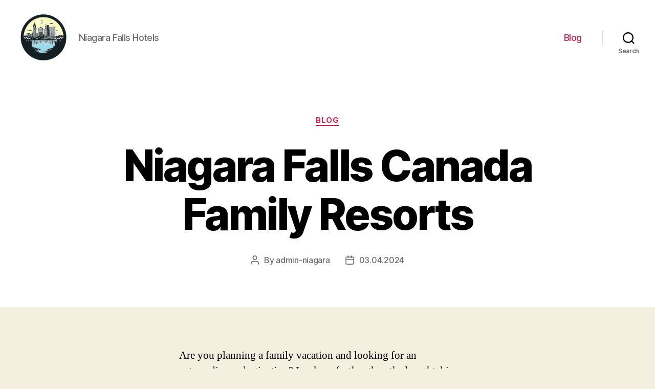

--- FILE ---
content_type: text/html; charset=UTF-8
request_url: https://downhomeniagara.ca/blog/niagara-falls-canada-family-resorts
body_size: 21527
content:
<!DOCTYPE html>

<html class="no-js" lang="en-US">

	<head>

		<meta charset="UTF-8">
		<meta name="viewport" content="width=device-width, initial-scale=1.0" >

		<link rel="profile" href="https://gmpg.org/xfn/11">

		<meta name='robots' content='index, follow, max-image-preview:large, max-snippet:-1, max-video-preview:-1' />

	<!-- This site is optimized with the Yoast SEO Premium plugin v21.7 (Yoast SEO v25.9) - https://yoast.com/wordpress/plugins/seo/ -->
	<title>Niagara Falls Canada Family Resorts - Where to Stay for a Memorable Vacation</title>
	<meta name="description" content="Discover the best family-friendly resorts in Niagara Falls, Canada for an unforgettable vacation experience." />
	<link rel="canonical" href="https://downhomeniagara.ca/blog/niagara-falls-canada-family-resorts" />
	<meta property="og:locale" content="en_US" />
	<meta property="og:type" content="article" />
	<meta property="og:title" content="Niagara Falls Canada Family Resorts" />
	<meta property="og:description" content="Discover the best family-friendly resorts in Niagara Falls, Canada for an unforgettable vacation experience." />
	<meta property="og:url" content="https://downhomeniagara.ca/blog/niagara-falls-canada-family-resorts" />
	<meta property="og:site_name" content="Niagara Falls Hotels" />
	<meta property="article:published_time" content="2024-04-02T21:42:02+00:00" />
	<meta name="author" content="admin-niagara" />
	<meta name="twitter:card" content="summary_large_image" />
	<meta name="twitter:label1" content="Written by" />
	<meta name="twitter:data1" content="admin-niagara" />
	<meta name="twitter:label2" content="Est. reading time" />
	<meta name="twitter:data2" content="20 minutes" />
	<!-- / Yoast SEO Premium plugin. -->


<link rel="alternate" type="application/rss+xml" title="Niagara Falls Hotels &raquo; Feed" href="https://downhomeniagara.ca/feed" />
<link rel="alternate" type="application/rss+xml" title="Niagara Falls Hotels &raquo; Comments Feed" href="https://downhomeniagara.ca/comments/feed" />
<link rel="alternate" type="application/rss+xml" title="Niagara Falls Hotels &raquo; Niagara Falls Canada Family Resorts Comments Feed" href="https://downhomeniagara.ca/blog/niagara-falls-canada-family-resorts/feed" />
<link rel="alternate" title="oEmbed (JSON)" type="application/json+oembed" href="https://downhomeniagara.ca/wp-json/oembed/1.0/embed?url=https%3A%2F%2Fdownhomeniagara.ca%2Fblog%2Fniagara-falls-canada-family-resorts" />
<link rel="alternate" title="oEmbed (XML)" type="text/xml+oembed" href="https://downhomeniagara.ca/wp-json/oembed/1.0/embed?url=https%3A%2F%2Fdownhomeniagara.ca%2Fblog%2Fniagara-falls-canada-family-resorts&#038;format=xml" />
<style id='wp-img-auto-sizes-contain-inline-css'>
img:is([sizes=auto i],[sizes^="auto," i]){contain-intrinsic-size:3000px 1500px}
/*# sourceURL=wp-img-auto-sizes-contain-inline-css */
</style>
<style id='wp-emoji-styles-inline-css'>

	img.wp-smiley, img.emoji {
		display: inline !important;
		border: none !important;
		box-shadow: none !important;
		height: 1em !important;
		width: 1em !important;
		margin: 0 0.07em !important;
		vertical-align: -0.1em !important;
		background: none !important;
		padding: 0 !important;
	}
/*# sourceURL=wp-emoji-styles-inline-css */
</style>
<style id='wp-block-library-inline-css'>
:root{--wp-block-synced-color:#7a00df;--wp-block-synced-color--rgb:122,0,223;--wp-bound-block-color:var(--wp-block-synced-color);--wp-editor-canvas-background:#ddd;--wp-admin-theme-color:#007cba;--wp-admin-theme-color--rgb:0,124,186;--wp-admin-theme-color-darker-10:#006ba1;--wp-admin-theme-color-darker-10--rgb:0,107,160.5;--wp-admin-theme-color-darker-20:#005a87;--wp-admin-theme-color-darker-20--rgb:0,90,135;--wp-admin-border-width-focus:2px}@media (min-resolution:192dpi){:root{--wp-admin-border-width-focus:1.5px}}.wp-element-button{cursor:pointer}:root .has-very-light-gray-background-color{background-color:#eee}:root .has-very-dark-gray-background-color{background-color:#313131}:root .has-very-light-gray-color{color:#eee}:root .has-very-dark-gray-color{color:#313131}:root .has-vivid-green-cyan-to-vivid-cyan-blue-gradient-background{background:linear-gradient(135deg,#00d084,#0693e3)}:root .has-purple-crush-gradient-background{background:linear-gradient(135deg,#34e2e4,#4721fb 50%,#ab1dfe)}:root .has-hazy-dawn-gradient-background{background:linear-gradient(135deg,#faaca8,#dad0ec)}:root .has-subdued-olive-gradient-background{background:linear-gradient(135deg,#fafae1,#67a671)}:root .has-atomic-cream-gradient-background{background:linear-gradient(135deg,#fdd79a,#004a59)}:root .has-nightshade-gradient-background{background:linear-gradient(135deg,#330968,#31cdcf)}:root .has-midnight-gradient-background{background:linear-gradient(135deg,#020381,#2874fc)}:root{--wp--preset--font-size--normal:16px;--wp--preset--font-size--huge:42px}.has-regular-font-size{font-size:1em}.has-larger-font-size{font-size:2.625em}.has-normal-font-size{font-size:var(--wp--preset--font-size--normal)}.has-huge-font-size{font-size:var(--wp--preset--font-size--huge)}.has-text-align-center{text-align:center}.has-text-align-left{text-align:left}.has-text-align-right{text-align:right}.has-fit-text{white-space:nowrap!important}#end-resizable-editor-section{display:none}.aligncenter{clear:both}.items-justified-left{justify-content:flex-start}.items-justified-center{justify-content:center}.items-justified-right{justify-content:flex-end}.items-justified-space-between{justify-content:space-between}.screen-reader-text{border:0;clip-path:inset(50%);height:1px;margin:-1px;overflow:hidden;padding:0;position:absolute;width:1px;word-wrap:normal!important}.screen-reader-text:focus{background-color:#ddd;clip-path:none;color:#444;display:block;font-size:1em;height:auto;left:5px;line-height:normal;padding:15px 23px 14px;text-decoration:none;top:5px;width:auto;z-index:100000}html :where(.has-border-color){border-style:solid}html :where([style*=border-top-color]){border-top-style:solid}html :where([style*=border-right-color]){border-right-style:solid}html :where([style*=border-bottom-color]){border-bottom-style:solid}html :where([style*=border-left-color]){border-left-style:solid}html :where([style*=border-width]){border-style:solid}html :where([style*=border-top-width]){border-top-style:solid}html :where([style*=border-right-width]){border-right-style:solid}html :where([style*=border-bottom-width]){border-bottom-style:solid}html :where([style*=border-left-width]){border-left-style:solid}html :where(img[class*=wp-image-]){height:auto;max-width:100%}:where(figure){margin:0 0 1em}html :where(.is-position-sticky){--wp-admin--admin-bar--position-offset:var(--wp-admin--admin-bar--height,0px)}@media screen and (max-width:600px){html :where(.is-position-sticky){--wp-admin--admin-bar--position-offset:0px}}

/*# sourceURL=wp-block-library-inline-css */
</style><style id='wp-block-search-inline-css'>
.wp-block-search__button{margin-left:10px;word-break:normal}.wp-block-search__button.has-icon{line-height:0}.wp-block-search__button svg{height:1.25em;min-height:24px;min-width:24px;width:1.25em;fill:currentColor;vertical-align:text-bottom}:where(.wp-block-search__button){border:1px solid #ccc;padding:6px 10px}.wp-block-search__inside-wrapper{display:flex;flex:auto;flex-wrap:nowrap;max-width:100%}.wp-block-search__label{width:100%}.wp-block-search.wp-block-search__button-only .wp-block-search__button{box-sizing:border-box;display:flex;flex-shrink:0;justify-content:center;margin-left:0;max-width:100%}.wp-block-search.wp-block-search__button-only .wp-block-search__inside-wrapper{min-width:0!important;transition-property:width}.wp-block-search.wp-block-search__button-only .wp-block-search__input{flex-basis:100%;transition-duration:.3s}.wp-block-search.wp-block-search__button-only.wp-block-search__searchfield-hidden,.wp-block-search.wp-block-search__button-only.wp-block-search__searchfield-hidden .wp-block-search__inside-wrapper{overflow:hidden}.wp-block-search.wp-block-search__button-only.wp-block-search__searchfield-hidden .wp-block-search__input{border-left-width:0!important;border-right-width:0!important;flex-basis:0;flex-grow:0;margin:0;min-width:0!important;padding-left:0!important;padding-right:0!important;width:0!important}:where(.wp-block-search__input){appearance:none;border:1px solid #949494;flex-grow:1;font-family:inherit;font-size:inherit;font-style:inherit;font-weight:inherit;letter-spacing:inherit;line-height:inherit;margin-left:0;margin-right:0;min-width:3rem;padding:8px;text-decoration:unset!important;text-transform:inherit}:where(.wp-block-search__button-inside .wp-block-search__inside-wrapper){background-color:#fff;border:1px solid #949494;box-sizing:border-box;padding:4px}:where(.wp-block-search__button-inside .wp-block-search__inside-wrapper) .wp-block-search__input{border:none;border-radius:0;padding:0 4px}:where(.wp-block-search__button-inside .wp-block-search__inside-wrapper) .wp-block-search__input:focus{outline:none}:where(.wp-block-search__button-inside .wp-block-search__inside-wrapper) :where(.wp-block-search__button){padding:4px 8px}.wp-block-search.aligncenter .wp-block-search__inside-wrapper{margin:auto}.wp-block[data-align=right] .wp-block-search.wp-block-search__button-only .wp-block-search__inside-wrapper{float:right}
/*# sourceURL=https://downhomeniagara.ca/wp-includes/blocks/search/style.min.css */
</style>
<style id='global-styles-inline-css'>
:root{--wp--preset--aspect-ratio--square: 1;--wp--preset--aspect-ratio--4-3: 4/3;--wp--preset--aspect-ratio--3-4: 3/4;--wp--preset--aspect-ratio--3-2: 3/2;--wp--preset--aspect-ratio--2-3: 2/3;--wp--preset--aspect-ratio--16-9: 16/9;--wp--preset--aspect-ratio--9-16: 9/16;--wp--preset--color--black: #000000;--wp--preset--color--cyan-bluish-gray: #abb8c3;--wp--preset--color--white: #ffffff;--wp--preset--color--pale-pink: #f78da7;--wp--preset--color--vivid-red: #cf2e2e;--wp--preset--color--luminous-vivid-orange: #ff6900;--wp--preset--color--luminous-vivid-amber: #fcb900;--wp--preset--color--light-green-cyan: #7bdcb5;--wp--preset--color--vivid-green-cyan: #00d084;--wp--preset--color--pale-cyan-blue: #8ed1fc;--wp--preset--color--vivid-cyan-blue: #0693e3;--wp--preset--color--vivid-purple: #9b51e0;--wp--preset--color--accent: #cd2653;--wp--preset--color--primary: #000000;--wp--preset--color--secondary: #6d6d6d;--wp--preset--color--subtle-background: #dcd7ca;--wp--preset--color--background: #f5efe0;--wp--preset--gradient--vivid-cyan-blue-to-vivid-purple: linear-gradient(135deg,rgb(6,147,227) 0%,rgb(155,81,224) 100%);--wp--preset--gradient--light-green-cyan-to-vivid-green-cyan: linear-gradient(135deg,rgb(122,220,180) 0%,rgb(0,208,130) 100%);--wp--preset--gradient--luminous-vivid-amber-to-luminous-vivid-orange: linear-gradient(135deg,rgb(252,185,0) 0%,rgb(255,105,0) 100%);--wp--preset--gradient--luminous-vivid-orange-to-vivid-red: linear-gradient(135deg,rgb(255,105,0) 0%,rgb(207,46,46) 100%);--wp--preset--gradient--very-light-gray-to-cyan-bluish-gray: linear-gradient(135deg,rgb(238,238,238) 0%,rgb(169,184,195) 100%);--wp--preset--gradient--cool-to-warm-spectrum: linear-gradient(135deg,rgb(74,234,220) 0%,rgb(151,120,209) 20%,rgb(207,42,186) 40%,rgb(238,44,130) 60%,rgb(251,105,98) 80%,rgb(254,248,76) 100%);--wp--preset--gradient--blush-light-purple: linear-gradient(135deg,rgb(255,206,236) 0%,rgb(152,150,240) 100%);--wp--preset--gradient--blush-bordeaux: linear-gradient(135deg,rgb(254,205,165) 0%,rgb(254,45,45) 50%,rgb(107,0,62) 100%);--wp--preset--gradient--luminous-dusk: linear-gradient(135deg,rgb(255,203,112) 0%,rgb(199,81,192) 50%,rgb(65,88,208) 100%);--wp--preset--gradient--pale-ocean: linear-gradient(135deg,rgb(255,245,203) 0%,rgb(182,227,212) 50%,rgb(51,167,181) 100%);--wp--preset--gradient--electric-grass: linear-gradient(135deg,rgb(202,248,128) 0%,rgb(113,206,126) 100%);--wp--preset--gradient--midnight: linear-gradient(135deg,rgb(2,3,129) 0%,rgb(40,116,252) 100%);--wp--preset--font-size--small: 18px;--wp--preset--font-size--medium: 20px;--wp--preset--font-size--large: 26.25px;--wp--preset--font-size--x-large: 42px;--wp--preset--font-size--normal: 21px;--wp--preset--font-size--larger: 32px;--wp--preset--spacing--20: 0.44rem;--wp--preset--spacing--30: 0.67rem;--wp--preset--spacing--40: 1rem;--wp--preset--spacing--50: 1.5rem;--wp--preset--spacing--60: 2.25rem;--wp--preset--spacing--70: 3.38rem;--wp--preset--spacing--80: 5.06rem;--wp--preset--shadow--natural: 6px 6px 9px rgba(0, 0, 0, 0.2);--wp--preset--shadow--deep: 12px 12px 50px rgba(0, 0, 0, 0.4);--wp--preset--shadow--sharp: 6px 6px 0px rgba(0, 0, 0, 0.2);--wp--preset--shadow--outlined: 6px 6px 0px -3px rgb(255, 255, 255), 6px 6px rgb(0, 0, 0);--wp--preset--shadow--crisp: 6px 6px 0px rgb(0, 0, 0);}:where(.is-layout-flex){gap: 0.5em;}:where(.is-layout-grid){gap: 0.5em;}body .is-layout-flex{display: flex;}.is-layout-flex{flex-wrap: wrap;align-items: center;}.is-layout-flex > :is(*, div){margin: 0;}body .is-layout-grid{display: grid;}.is-layout-grid > :is(*, div){margin: 0;}:where(.wp-block-columns.is-layout-flex){gap: 2em;}:where(.wp-block-columns.is-layout-grid){gap: 2em;}:where(.wp-block-post-template.is-layout-flex){gap: 1.25em;}:where(.wp-block-post-template.is-layout-grid){gap: 1.25em;}.has-black-color{color: var(--wp--preset--color--black) !important;}.has-cyan-bluish-gray-color{color: var(--wp--preset--color--cyan-bluish-gray) !important;}.has-white-color{color: var(--wp--preset--color--white) !important;}.has-pale-pink-color{color: var(--wp--preset--color--pale-pink) !important;}.has-vivid-red-color{color: var(--wp--preset--color--vivid-red) !important;}.has-luminous-vivid-orange-color{color: var(--wp--preset--color--luminous-vivid-orange) !important;}.has-luminous-vivid-amber-color{color: var(--wp--preset--color--luminous-vivid-amber) !important;}.has-light-green-cyan-color{color: var(--wp--preset--color--light-green-cyan) !important;}.has-vivid-green-cyan-color{color: var(--wp--preset--color--vivid-green-cyan) !important;}.has-pale-cyan-blue-color{color: var(--wp--preset--color--pale-cyan-blue) !important;}.has-vivid-cyan-blue-color{color: var(--wp--preset--color--vivid-cyan-blue) !important;}.has-vivid-purple-color{color: var(--wp--preset--color--vivid-purple) !important;}.has-black-background-color{background-color: var(--wp--preset--color--black) !important;}.has-cyan-bluish-gray-background-color{background-color: var(--wp--preset--color--cyan-bluish-gray) !important;}.has-white-background-color{background-color: var(--wp--preset--color--white) !important;}.has-pale-pink-background-color{background-color: var(--wp--preset--color--pale-pink) !important;}.has-vivid-red-background-color{background-color: var(--wp--preset--color--vivid-red) !important;}.has-luminous-vivid-orange-background-color{background-color: var(--wp--preset--color--luminous-vivid-orange) !important;}.has-luminous-vivid-amber-background-color{background-color: var(--wp--preset--color--luminous-vivid-amber) !important;}.has-light-green-cyan-background-color{background-color: var(--wp--preset--color--light-green-cyan) !important;}.has-vivid-green-cyan-background-color{background-color: var(--wp--preset--color--vivid-green-cyan) !important;}.has-pale-cyan-blue-background-color{background-color: var(--wp--preset--color--pale-cyan-blue) !important;}.has-vivid-cyan-blue-background-color{background-color: var(--wp--preset--color--vivid-cyan-blue) !important;}.has-vivid-purple-background-color{background-color: var(--wp--preset--color--vivid-purple) !important;}.has-black-border-color{border-color: var(--wp--preset--color--black) !important;}.has-cyan-bluish-gray-border-color{border-color: var(--wp--preset--color--cyan-bluish-gray) !important;}.has-white-border-color{border-color: var(--wp--preset--color--white) !important;}.has-pale-pink-border-color{border-color: var(--wp--preset--color--pale-pink) !important;}.has-vivid-red-border-color{border-color: var(--wp--preset--color--vivid-red) !important;}.has-luminous-vivid-orange-border-color{border-color: var(--wp--preset--color--luminous-vivid-orange) !important;}.has-luminous-vivid-amber-border-color{border-color: var(--wp--preset--color--luminous-vivid-amber) !important;}.has-light-green-cyan-border-color{border-color: var(--wp--preset--color--light-green-cyan) !important;}.has-vivid-green-cyan-border-color{border-color: var(--wp--preset--color--vivid-green-cyan) !important;}.has-pale-cyan-blue-border-color{border-color: var(--wp--preset--color--pale-cyan-blue) !important;}.has-vivid-cyan-blue-border-color{border-color: var(--wp--preset--color--vivid-cyan-blue) !important;}.has-vivid-purple-border-color{border-color: var(--wp--preset--color--vivid-purple) !important;}.has-vivid-cyan-blue-to-vivid-purple-gradient-background{background: var(--wp--preset--gradient--vivid-cyan-blue-to-vivid-purple) !important;}.has-light-green-cyan-to-vivid-green-cyan-gradient-background{background: var(--wp--preset--gradient--light-green-cyan-to-vivid-green-cyan) !important;}.has-luminous-vivid-amber-to-luminous-vivid-orange-gradient-background{background: var(--wp--preset--gradient--luminous-vivid-amber-to-luminous-vivid-orange) !important;}.has-luminous-vivid-orange-to-vivid-red-gradient-background{background: var(--wp--preset--gradient--luminous-vivid-orange-to-vivid-red) !important;}.has-very-light-gray-to-cyan-bluish-gray-gradient-background{background: var(--wp--preset--gradient--very-light-gray-to-cyan-bluish-gray) !important;}.has-cool-to-warm-spectrum-gradient-background{background: var(--wp--preset--gradient--cool-to-warm-spectrum) !important;}.has-blush-light-purple-gradient-background{background: var(--wp--preset--gradient--blush-light-purple) !important;}.has-blush-bordeaux-gradient-background{background: var(--wp--preset--gradient--blush-bordeaux) !important;}.has-luminous-dusk-gradient-background{background: var(--wp--preset--gradient--luminous-dusk) !important;}.has-pale-ocean-gradient-background{background: var(--wp--preset--gradient--pale-ocean) !important;}.has-electric-grass-gradient-background{background: var(--wp--preset--gradient--electric-grass) !important;}.has-midnight-gradient-background{background: var(--wp--preset--gradient--midnight) !important;}.has-small-font-size{font-size: var(--wp--preset--font-size--small) !important;}.has-medium-font-size{font-size: var(--wp--preset--font-size--medium) !important;}.has-large-font-size{font-size: var(--wp--preset--font-size--large) !important;}.has-x-large-font-size{font-size: var(--wp--preset--font-size--x-large) !important;}
/*# sourceURL=global-styles-inline-css */
</style>

<style id='classic-theme-styles-inline-css'>
/*! This file is auto-generated */
.wp-block-button__link{color:#fff;background-color:#32373c;border-radius:9999px;box-shadow:none;text-decoration:none;padding:calc(.667em + 2px) calc(1.333em + 2px);font-size:1.125em}.wp-block-file__button{background:#32373c;color:#fff;text-decoration:none}
/*# sourceURL=/wp-includes/css/classic-themes.min.css */
</style>
<link rel='stylesheet' id='twentytwenty-style-css' href='https://downhomeniagara.ca/wp-content/themes/twentytwenty/style.css?ver=1.9' media='all' />
<style id='twentytwenty-style-inline-css'>
.color-accent,.color-accent-hover:hover,.color-accent-hover:focus,:root .has-accent-color,.has-drop-cap:not(:focus):first-letter,.wp-block-button.is-style-outline,a { color: #cd2653; }blockquote,.border-color-accent,.border-color-accent-hover:hover,.border-color-accent-hover:focus { border-color: #cd2653; }button,.button,.faux-button,.wp-block-button__link,.wp-block-file .wp-block-file__button,input[type="button"],input[type="reset"],input[type="submit"],.bg-accent,.bg-accent-hover:hover,.bg-accent-hover:focus,:root .has-accent-background-color,.comment-reply-link { background-color: #cd2653; }.fill-children-accent,.fill-children-accent * { fill: #cd2653; }body,.entry-title a,:root .has-primary-color { color: #000000; }:root .has-primary-background-color { background-color: #000000; }cite,figcaption,.wp-caption-text,.post-meta,.entry-content .wp-block-archives li,.entry-content .wp-block-categories li,.entry-content .wp-block-latest-posts li,.wp-block-latest-comments__comment-date,.wp-block-latest-posts__post-date,.wp-block-embed figcaption,.wp-block-image figcaption,.wp-block-pullquote cite,.comment-metadata,.comment-respond .comment-notes,.comment-respond .logged-in-as,.pagination .dots,.entry-content hr:not(.has-background),hr.styled-separator,:root .has-secondary-color { color: #6d6d6d; }:root .has-secondary-background-color { background-color: #6d6d6d; }pre,fieldset,input,textarea,table,table *,hr { border-color: #dcd7ca; }caption,code,code,kbd,samp,.wp-block-table.is-style-stripes tbody tr:nth-child(odd),:root .has-subtle-background-background-color { background-color: #dcd7ca; }.wp-block-table.is-style-stripes { border-bottom-color: #dcd7ca; }.wp-block-latest-posts.is-grid li { border-top-color: #dcd7ca; }:root .has-subtle-background-color { color: #dcd7ca; }body:not(.overlay-header) .primary-menu > li > a,body:not(.overlay-header) .primary-menu > li > .icon,.modal-menu a,.footer-menu a, .footer-widgets a,#site-footer .wp-block-button.is-style-outline,.wp-block-pullquote:before,.singular:not(.overlay-header) .entry-header a,.archive-header a,.header-footer-group .color-accent,.header-footer-group .color-accent-hover:hover { color: #cd2653; }.social-icons a,#site-footer button:not(.toggle),#site-footer .button,#site-footer .faux-button,#site-footer .wp-block-button__link,#site-footer .wp-block-file__button,#site-footer input[type="button"],#site-footer input[type="reset"],#site-footer input[type="submit"] { background-color: #cd2653; }.header-footer-group,body:not(.overlay-header) #site-header .toggle,.menu-modal .toggle { color: #000000; }body:not(.overlay-header) .primary-menu ul { background-color: #000000; }body:not(.overlay-header) .primary-menu > li > ul:after { border-bottom-color: #000000; }body:not(.overlay-header) .primary-menu ul ul:after { border-left-color: #000000; }.site-description,body:not(.overlay-header) .toggle-inner .toggle-text,.widget .post-date,.widget .rss-date,.widget_archive li,.widget_categories li,.widget cite,.widget_pages li,.widget_meta li,.widget_nav_menu li,.powered-by-wordpress,.to-the-top,.singular .entry-header .post-meta,.singular:not(.overlay-header) .entry-header .post-meta a { color: #6d6d6d; }.header-footer-group pre,.header-footer-group fieldset,.header-footer-group input,.header-footer-group textarea,.header-footer-group table,.header-footer-group table *,.footer-nav-widgets-wrapper,#site-footer,.menu-modal nav *,.footer-widgets-outer-wrapper,.footer-top { border-color: #dcd7ca; }.header-footer-group table caption,body:not(.overlay-header) .header-inner .toggle-wrapper::before { background-color: #dcd7ca; }
/*# sourceURL=twentytwenty-style-inline-css */
</style>
<link rel='stylesheet' id='twentytwenty-print-style-css' href='https://downhomeniagara.ca/wp-content/themes/twentytwenty/print.css?ver=1.9' media='print' />
<script src="https://downhomeniagara.ca/wp-content/themes/twentytwenty/assets/js/index.js?ver=1.9" id="twentytwenty-js-js" async></script>
<link rel="https://api.w.org/" href="https://downhomeniagara.ca/wp-json/" /><link rel="alternate" title="JSON" type="application/json" href="https://downhomeniagara.ca/wp-json/wp/v2/posts/1805" /><link rel="EditURI" type="application/rsd+xml" title="RSD" href="https://downhomeniagara.ca/xmlrpc.php?rsd" />
<meta name="generator" content="WordPress 6.9" />
<link rel='shortlink' href='https://downhomeniagara.ca/?p=1805' />
	<script>document.documentElement.className = document.documentElement.className.replace( 'no-js', 'js' );</script>
	<link rel="icon" href="https://downhomeniagara.ca/wp-content/uploads/2024/03/cropped-niagara-falls-hotels-rooms-32x32.png" sizes="32x32" />
<link rel="icon" href="https://downhomeniagara.ca/wp-content/uploads/2024/03/cropped-niagara-falls-hotels-rooms-192x192.png" sizes="192x192" />
<link rel="apple-touch-icon" href="https://downhomeniagara.ca/wp-content/uploads/2024/03/cropped-niagara-falls-hotels-rooms-180x180.png" />
<meta name="msapplication-TileImage" content="https://downhomeniagara.ca/wp-content/uploads/2024/03/cropped-niagara-falls-hotels-rooms-270x270.png" />
		<!-- Yandex.Metrika counter -->
<script type="text/javascript" >
   (function(m,e,t,r,i,k,a){m[i]=m[i]||function(){(m[i].a=m[i].a||[]).push(arguments)};
   m[i].l=1*new Date();
   for (var j = 0; j < document.scripts.length; j++) {if (document.scripts[j].src === r) { return; }}
   k=e.createElement(t),a=e.getElementsByTagName(t)[0],k.async=1,k.src=r,a.parentNode.insertBefore(k,a)})
   (window, document, "script", "https://mc.yandex.ru/metrika/tag.js", "ym");

   ym(96969888, "init", {
        clickmap:true,
        trackLinks:true,
        accurateTrackBounce:true,
        webvisor:true
   });
</script>
<noscript><div><img src="https://mc.yandex.ru/watch/96969888" style="position:absolute; left:-9999px;" alt="" /></div></noscript>
<!-- /Yandex.Metrika counter -->

	<link rel='stylesheet' id='yarppRelatedCss-css' href='https://downhomeniagara.ca/wp-content/plugins/yet-another-related-posts-plugin/style/related.css?ver=5.30.11' media='all' />
</head>

	<body class="wp-singular post-template-default single single-post postid-1805 single-format-standard wp-custom-logo wp-embed-responsive wp-theme-twentytwenty singular enable-search-modal missing-post-thumbnail has-single-pagination showing-comments show-avatars footer-top-visible">

		<a class="skip-link screen-reader-text" href="#site-content">Skip to the content</a>
		<header id="site-header" class="header-footer-group">

			<div class="header-inner section-inner">

				<div class="header-titles-wrapper">

					
						<button class="toggle search-toggle mobile-search-toggle" data-toggle-target=".search-modal" data-toggle-body-class="showing-search-modal" data-set-focus=".search-modal .search-field" aria-expanded="false">
							<span class="toggle-inner">
								<span class="toggle-icon">
									<svg class="svg-icon" aria-hidden="true" role="img" focusable="false" xmlns="http://www.w3.org/2000/svg" width="23" height="23" viewBox="0 0 23 23"><path d="M38.710696,48.0601792 L43,52.3494831 L41.3494831,54 L37.0601792,49.710696 C35.2632422,51.1481185 32.9839107,52.0076499 30.5038249,52.0076499 C24.7027226,52.0076499 20,47.3049272 20,41.5038249 C20,35.7027226 24.7027226,31 30.5038249,31 C36.3049272,31 41.0076499,35.7027226 41.0076499,41.5038249 C41.0076499,43.9839107 40.1481185,46.2632422 38.710696,48.0601792 Z M36.3875844,47.1716785 C37.8030221,45.7026647 38.6734666,43.7048964 38.6734666,41.5038249 C38.6734666,36.9918565 35.0157934,33.3341833 30.5038249,33.3341833 C25.9918565,33.3341833 22.3341833,36.9918565 22.3341833,41.5038249 C22.3341833,46.0157934 25.9918565,49.6734666 30.5038249,49.6734666 C32.7048964,49.6734666 34.7026647,48.8030221 36.1716785,47.3875844 C36.2023931,47.347638 36.2360451,47.3092237 36.2726343,47.2726343 C36.3092237,47.2360451 36.347638,47.2023931 36.3875844,47.1716785 Z" transform="translate(-20 -31)" /></svg>								</span>
								<span class="toggle-text">Search</span>
							</span>
						</button><!-- .search-toggle -->

					
					<div class="header-titles">

						<div class="site-logo faux-heading"><a href="https://downhomeniagara.ca/" class="custom-logo-link" rel="home"><img width="256" height="256" style="height: 256px;" src="https://downhomeniagara.ca/wp-content/uploads/2024/03/niagara-falls-hotels-rooms.png" class="custom-logo" alt="Niagara Falls Hotels &amp; Rooms" decoding="async" fetchpriority="high" srcset="https://downhomeniagara.ca/wp-content/uploads/2024/03/niagara-falls-hotels-rooms.png 512w, https://downhomeniagara.ca/wp-content/uploads/2024/03/niagara-falls-hotels-rooms-300x300.png 300w, https://downhomeniagara.ca/wp-content/uploads/2024/03/niagara-falls-hotels-rooms-150x150.png 150w" sizes="(max-width: 512px) 100vw, 512px" /></a><span class="screen-reader-text">Niagara Falls Hotels</span></div><div class="site-description">Niagara Falls Hotels</div><!-- .site-description -->
					</div><!-- .header-titles -->

					<button class="toggle nav-toggle mobile-nav-toggle" data-toggle-target=".menu-modal"  data-toggle-body-class="showing-menu-modal" aria-expanded="false" data-set-focus=".close-nav-toggle">
						<span class="toggle-inner">
							<span class="toggle-icon">
								<svg class="svg-icon" aria-hidden="true" role="img" focusable="false" xmlns="http://www.w3.org/2000/svg" width="26" height="7" viewBox="0 0 26 7"><path fill-rule="evenodd" d="M332.5,45 C330.567003,45 329,43.4329966 329,41.5 C329,39.5670034 330.567003,38 332.5,38 C334.432997,38 336,39.5670034 336,41.5 C336,43.4329966 334.432997,45 332.5,45 Z M342,45 C340.067003,45 338.5,43.4329966 338.5,41.5 C338.5,39.5670034 340.067003,38 342,38 C343.932997,38 345.5,39.5670034 345.5,41.5 C345.5,43.4329966 343.932997,45 342,45 Z M351.5,45 C349.567003,45 348,43.4329966 348,41.5 C348,39.5670034 349.567003,38 351.5,38 C353.432997,38 355,39.5670034 355,41.5 C355,43.4329966 353.432997,45 351.5,45 Z" transform="translate(-329 -38)" /></svg>							</span>
							<span class="toggle-text">Menu</span>
						</span>
					</button><!-- .nav-toggle -->

				</div><!-- .header-titles-wrapper -->

				<div class="header-navigation-wrapper">

					
							<nav class="primary-menu-wrapper" aria-label="Horizontal">

								<ul class="primary-menu reset-list-style">

								<li id="menu-item-1448" class="menu-item menu-item-type-taxonomy menu-item-object-category current-post-ancestor current-menu-parent current-post-parent menu-item-1448"><a href="https://downhomeniagara.ca/blog">Blog</a></li>

								</ul>

							</nav><!-- .primary-menu-wrapper -->

						
						<div class="header-toggles hide-no-js">

						
							<div class="toggle-wrapper search-toggle-wrapper">

								<button class="toggle search-toggle desktop-search-toggle" data-toggle-target=".search-modal" data-toggle-body-class="showing-search-modal" data-set-focus=".search-modal .search-field" aria-expanded="false">
									<span class="toggle-inner">
										<svg class="svg-icon" aria-hidden="true" role="img" focusable="false" xmlns="http://www.w3.org/2000/svg" width="23" height="23" viewBox="0 0 23 23"><path d="M38.710696,48.0601792 L43,52.3494831 L41.3494831,54 L37.0601792,49.710696 C35.2632422,51.1481185 32.9839107,52.0076499 30.5038249,52.0076499 C24.7027226,52.0076499 20,47.3049272 20,41.5038249 C20,35.7027226 24.7027226,31 30.5038249,31 C36.3049272,31 41.0076499,35.7027226 41.0076499,41.5038249 C41.0076499,43.9839107 40.1481185,46.2632422 38.710696,48.0601792 Z M36.3875844,47.1716785 C37.8030221,45.7026647 38.6734666,43.7048964 38.6734666,41.5038249 C38.6734666,36.9918565 35.0157934,33.3341833 30.5038249,33.3341833 C25.9918565,33.3341833 22.3341833,36.9918565 22.3341833,41.5038249 C22.3341833,46.0157934 25.9918565,49.6734666 30.5038249,49.6734666 C32.7048964,49.6734666 34.7026647,48.8030221 36.1716785,47.3875844 C36.2023931,47.347638 36.2360451,47.3092237 36.2726343,47.2726343 C36.3092237,47.2360451 36.347638,47.2023931 36.3875844,47.1716785 Z" transform="translate(-20 -31)" /></svg>										<span class="toggle-text">Search</span>
									</span>
								</button><!-- .search-toggle -->

							</div>

							
						</div><!-- .header-toggles -->
						
				</div><!-- .header-navigation-wrapper -->

			</div><!-- .header-inner -->

			<div class="search-modal cover-modal header-footer-group" data-modal-target-string=".search-modal">

	<div class="search-modal-inner modal-inner">

		<div class="section-inner">

			<form role="search" aria-label="Search for:" method="get" class="search-form" action="https://downhomeniagara.ca/">
	<label for="search-form-1">
		<span class="screen-reader-text">Search for:</span>
		<input type="search" id="search-form-1" class="search-field" placeholder="Search &hellip;" value="" name="s" />
	</label>
	<input type="submit" class="search-submit" value="Search" />
</form>

			<button class="toggle search-untoggle close-search-toggle fill-children-current-color" data-toggle-target=".search-modal" data-toggle-body-class="showing-search-modal" data-set-focus=".search-modal .search-field">
				<span class="screen-reader-text">Close search</span>
				<svg class="svg-icon" aria-hidden="true" role="img" focusable="false" xmlns="http://www.w3.org/2000/svg" width="16" height="16" viewBox="0 0 16 16"><polygon fill="" fill-rule="evenodd" points="6.852 7.649 .399 1.195 1.445 .149 7.899 6.602 14.352 .149 15.399 1.195 8.945 7.649 15.399 14.102 14.352 15.149 7.899 8.695 1.445 15.149 .399 14.102" /></svg>			</button><!-- .search-toggle -->

		</div><!-- .section-inner -->

	</div><!-- .search-modal-inner -->

</div><!-- .menu-modal -->

		</header><!-- #site-header -->

		
<div class="menu-modal cover-modal header-footer-group" data-modal-target-string=".menu-modal">

	<div class="menu-modal-inner modal-inner">

		<div class="menu-wrapper section-inner">

			<div class="menu-top">

				<button class="toggle close-nav-toggle fill-children-current-color" data-toggle-target=".menu-modal" data-toggle-body-class="showing-menu-modal" aria-expanded="false" data-set-focus=".menu-modal">
					<span class="toggle-text">Close Menu</span>
					<svg class="svg-icon" aria-hidden="true" role="img" focusable="false" xmlns="http://www.w3.org/2000/svg" width="16" height="16" viewBox="0 0 16 16"><polygon fill="" fill-rule="evenodd" points="6.852 7.649 .399 1.195 1.445 .149 7.899 6.602 14.352 .149 15.399 1.195 8.945 7.649 15.399 14.102 14.352 15.149 7.899 8.695 1.445 15.149 .399 14.102" /></svg>				</button><!-- .nav-toggle -->

				
					<nav class="mobile-menu" aria-label="Mobile">

						<ul class="modal-menu reset-list-style">

						<li class="menu-item menu-item-type-taxonomy menu-item-object-category current-post-ancestor current-menu-parent current-post-parent menu-item-1448"><div class="ancestor-wrapper"><a href="https://downhomeniagara.ca/blog">Blog</a></div><!-- .ancestor-wrapper --></li>

						</ul>

					</nav>

					
			</div><!-- .menu-top -->

			<div class="menu-bottom">

				
			</div><!-- .menu-bottom -->

		</div><!-- .menu-wrapper -->

	</div><!-- .menu-modal-inner -->

</div><!-- .menu-modal -->

<main id="site-content">

	
<article class="post-1805 post type-post status-publish format-standard hentry category-blog" id="post-1805">

	
<header class="entry-header has-text-align-center header-footer-group">

	<div class="entry-header-inner section-inner medium">

		
			<div class="entry-categories">
				<span class="screen-reader-text">Categories</span>
				<div class="entry-categories-inner">
					<a href="https://downhomeniagara.ca/blog" rel="category tag">Blog</a>				</div><!-- .entry-categories-inner -->
			</div><!-- .entry-categories -->

			<h1 class="entry-title">Niagara Falls Canada Family Resorts</h1>
		<div class="post-meta-wrapper post-meta-single post-meta-single-top">

			<ul class="post-meta">

									<li class="post-author meta-wrapper">
						<span class="meta-icon">
							<span class="screen-reader-text">Post author</span>
							<svg class="svg-icon" aria-hidden="true" role="img" focusable="false" xmlns="http://www.w3.org/2000/svg" width="18" height="20" viewBox="0 0 18 20"><path fill="" d="M18,19 C18,19.5522847 17.5522847,20 17,20 C16.4477153,20 16,19.5522847 16,19 L16,17 C16,15.3431458 14.6568542,14 13,14 L5,14 C3.34314575,14 2,15.3431458 2,17 L2,19 C2,19.5522847 1.55228475,20 1,20 C0.44771525,20 0,19.5522847 0,19 L0,17 C0,14.2385763 2.23857625,12 5,12 L13,12 C15.7614237,12 18,14.2385763 18,17 L18,19 Z M9,10 C6.23857625,10 4,7.76142375 4,5 C4,2.23857625 6.23857625,0 9,0 C11.7614237,0 14,2.23857625 14,5 C14,7.76142375 11.7614237,10 9,10 Z M9,8 C10.6568542,8 12,6.65685425 12,5 C12,3.34314575 10.6568542,2 9,2 C7.34314575,2 6,3.34314575 6,5 C6,6.65685425 7.34314575,8 9,8 Z" /></svg>						</span>
						<span class="meta-text">
							By <a href="https://downhomeniagara.ca/author/admin-niagara">admin-niagara</a>						</span>
					</li>
										<li class="post-date meta-wrapper">
						<span class="meta-icon">
							<span class="screen-reader-text">Post date</span>
							<svg class="svg-icon" aria-hidden="true" role="img" focusable="false" xmlns="http://www.w3.org/2000/svg" width="18" height="19" viewBox="0 0 18 19"><path fill="" d="M4.60069444,4.09375 L3.25,4.09375 C2.47334957,4.09375 1.84375,4.72334957 1.84375,5.5 L1.84375,7.26736111 L16.15625,7.26736111 L16.15625,5.5 C16.15625,4.72334957 15.5266504,4.09375 14.75,4.09375 L13.3993056,4.09375 L13.3993056,4.55555556 C13.3993056,5.02154581 13.0215458,5.39930556 12.5555556,5.39930556 C12.0895653,5.39930556 11.7118056,5.02154581 11.7118056,4.55555556 L11.7118056,4.09375 L6.28819444,4.09375 L6.28819444,4.55555556 C6.28819444,5.02154581 5.9104347,5.39930556 5.44444444,5.39930556 C4.97845419,5.39930556 4.60069444,5.02154581 4.60069444,4.55555556 L4.60069444,4.09375 Z M6.28819444,2.40625 L11.7118056,2.40625 L11.7118056,1 C11.7118056,0.534009742 12.0895653,0.15625 12.5555556,0.15625 C13.0215458,0.15625 13.3993056,0.534009742 13.3993056,1 L13.3993056,2.40625 L14.75,2.40625 C16.4586309,2.40625 17.84375,3.79136906 17.84375,5.5 L17.84375,15.875 C17.84375,17.5836309 16.4586309,18.96875 14.75,18.96875 L3.25,18.96875 C1.54136906,18.96875 0.15625,17.5836309 0.15625,15.875 L0.15625,5.5 C0.15625,3.79136906 1.54136906,2.40625 3.25,2.40625 L4.60069444,2.40625 L4.60069444,1 C4.60069444,0.534009742 4.97845419,0.15625 5.44444444,0.15625 C5.9104347,0.15625 6.28819444,0.534009742 6.28819444,1 L6.28819444,2.40625 Z M1.84375,8.95486111 L1.84375,15.875 C1.84375,16.6516504 2.47334957,17.28125 3.25,17.28125 L14.75,17.28125 C15.5266504,17.28125 16.15625,16.6516504 16.15625,15.875 L16.15625,8.95486111 L1.84375,8.95486111 Z" /></svg>						</span>
						<span class="meta-text">
							<a href="https://downhomeniagara.ca/blog/niagara-falls-canada-family-resorts">03.04.2024</a>
						</span>
					</li>
					
			</ul><!-- .post-meta -->

		</div><!-- .post-meta-wrapper -->

		
	</div><!-- .entry-header-inner -->

</header><!-- .entry-header -->

	<div class="post-inner thin ">

		<div class="entry-content">

			<p>Are you planning a family vacation and looking for an extraordinary destination? Look no further than the breathtaking Niagara Falls in Canada. Nestled on the border between Canada and the United States, Niagara Falls offers a truly unforgettable experience for families. With its stunning natural beauty and a wide range of family-friendly attractions, Niagara Falls has become a popular choice for families seeking an unforgettable vacation.</p>
<p>When it comes to choosing accommodations, there&#8217;s no shortage of family resorts in Niagara Falls. These resorts are specifically designed to cater to the needs and preferences of families, ensuring that every member of your family has a memorable stay. From spacious rooms and suites to a variety of amenities and activities, these resorts offer everything you need for a comfortable and enjoyable family vacation.</p>
<p>Whether you are looking for a resort with a water park or one located near the major attractions, Niagara Falls has a wealth of options to suit every family&#8217;s taste and budget. Many of these family-friendly resorts provide on-site dining options, swimming pools, playgrounds, and even organized activities for kids, ensuring that there&#8217;s never a dull moment during your stay. With so much to offer, it&#8217;s no wonder that Niagara Falls is considered a top choice for family vacations in Canada.</p>
<h2>Niagara Falls Canada Family Resorts: A Guide to the Best Accommodation Options</h2>
<p>Planning a family vacation in Canada to witness the majestic beauty of Niagara Falls? Look no further! Discover the perfect family-friendly resorts nestled in the enchanting surroundings of Niagara Falls, offering the ideal accommodation options for an unforgettable getaway with your loved ones.</p>
<h3>Fantastic Family-Friendly Resorts</h3>
<p>When it comes to catering to families, Niagara Falls boasts a plethora of resorts that understand the unique needs of parents and children alike. From spacious rooms and friendly staff to an array of amenities and activities, these resorts go the extra mile to ensure every family member has a memorable experience.</p>
<h3>A Variety of Accommodation Options</h3>
<p>Whether you prefer a cozy cabin, a luxurious suite, or a spacious villa, Niagara Falls has it all. Families can choose from a range of accommodation options that suit their preferences and budget. Many of these resorts offer interconnected rooms or suites, allowing families to stay together while still enjoying privacy and comfort.</p>
<p>Enjoy the tranquil views of the falls from your balcony, immerse yourself in the family-friendly atmosphere of the resort&#8217;s communal areas, or indulge in the various recreational facilities available onsite. Feel at ease knowing that these resorts prioritizes safety and security to ensure a worry-free stay for you and your loved ones.</p>
<p>In addition to top-notch accommodation, family-friendly resorts in Niagara Falls also provide exciting kids&#8217; clubs and supervised activities, where children can make new friends and engage in age-appropriate games and adventures. Parents can take advantage of these amenities and enjoy some time to relax and unwind.</p>
<p>Create memories that will last a lifetime by embarking on a variety of family-oriented excursions available near these resorts. Explore the natural wonders of the area, take a boat tour to experience the falls up close, or venture into the vibrant surroundings of Niagara Falls to discover local attractions and entertainment options suitable for all ages.</p>
<p>Choosing the right family resort in Niagara Falls is the key to ensuring a fantastic vacation for everyone. With a range of options to meet every family&#8217;s needs, you can rest assured that your stay in Niagara Falls, Canada will be nothing short of extraordinary.</p>
<h2>Choosing the Perfect Resort: Factors to Consider for Family-Friendly Accommodation</h2>
<p>When planning a family vacation in Niagara Falls, Canada, selecting the right resort for your family is crucial to ensuring a memorable and enjoyable experience. With numerous family-friendly resorts to choose from, it&#8217;s important to consider various factors to find the perfect accommodation that caters to the needs and preferences of your family.</p>
<p><strong>Location: </strong>One of the key factors to consider when choosing a family-friendly resort in Niagara Falls is its location. Opting for a resort situated in close proximity to the falls allows your family to easily access the main attractions and enjoy the breathtaking natural beauty. Additionally, a convenient location ensures easy access to other family-friendly activities and amenities in the area.</p>
<p><strong>Amenities and Facilities: </strong>Another vital consideration is the range of amenities and facilities provided by the resort. Look for resorts that offer family-friendly features such as swimming pools, playgrounds, game rooms, and organized activities for children of different age groups. Resorts with on-site restaurants, laundry facilities, and spacious rooms also contribute to a comfortable and convenient stay for families.</p>
<p><strong>Entertainment Options: </strong>Choosing a resort that offers a variety of entertainment options can make your family vacation even more enjoyable. Consider resorts that have scheduled live shows, movie nights, or interactive experiences for children. Resorts with access to nearby attractions or activities such as hiking trails, water parks, or boat tours can also enhance the overall experience of your family vacation.</p>
<p><strong>Family-Friendly Policies: </strong>It&#8217;s essential to review the resort&#8217;s policies regarding children and families. Look for resorts that offer special rates or discounts for families, as well as those that provide additional services or amenities for children, such as babysitting or childcare services. Resorts with a welcoming and accommodating atmosphere for families can make your stay more pleasant and hassle-free.</p>
<p><strong>Reviews and Recommendations: </strong>Lastly, reading reviews and seeking recommendations from other families who have stayed at the resorts you are considering can provide valuable insights. Online platforms and travel websites often include user reviews that highlight the experiences of families, giving you a better understanding of the resort&#8217;s suitability for your own family.</p>
<p>By considering these factors and taking the time to research and compare different family-friendly resorts in Niagara Falls, you can make an informed decision and choose the perfect accommodation for an unforgettable family vacation.</p>
<h2>Embrace Luxury and Comfort: Top Upscale Resorts for Family Vacations</h2>
<p>Discover a world of luxury and comfort at the finest resorts in the majestic surroundings of Niagara Falls, Canada. These exclusive retreats offer an unforgettable experience for families seeking the perfect blend of relaxation and excitement during their vacations. With their family-friendly amenities and breathtaking views of the falls, these resorts provide the ultimate getaway for families looking to create cherished memories.</p>
<p>Indulge in the opulence of these upscale resorts as you immerse yourself in the beauty of Niagara Falls and the scenic surrounding landscapes. Designed with families in mind, these resorts combine elegance and comfort to ensure an extraordinary vacation experience for every member of the family.</p>
<p>Whether you&#8217;re enjoying quality time together or venturing out to explore the wonders of Niagara Falls, these resorts cater to all your family&#8217;s needs. From spacious accommodations and world-class dining options to exhilarating outdoor activities and rejuvenating spa treatments, there is something for everyone in the family to enjoy.</p>
<p>Unwind and marvel at the breathtaking views of the falls from the comfort of your stylish and well-appointed suite. Each room is thoughtfully designed to provide a cozy retreat after a day of adventure, allowing you to relax and bond with your loved ones in the utmost luxury.</p>
<p>Indulge your taste buds with exquisite cuisine prepared by renowned chefs at the resorts&#8217; elegant restaurants. From delectable international dishes to mouthwatering local specialties, these culinary delights are sure to satisfy even the most discerning palates.</p>
<p>For the thrill-seekers in the family, the resorts offer a variety of exciting outdoor activities, such as hiking, biking, and water sports. Explore the natural wonders that surround the falls and create unforgettable memories as you embark on thrilling adventures together.</p>
<p>After a day full of excitement, treat yourself to a well-deserved pampering session at the resorts&#8217; luxurious spas. Relax and rejuvenate with indulgent treatments that will leave you feeling refreshed and revitalized, ready for another day of exploration.</p>
<p>So, why settle for an ordinary family vacation when you can embrace luxury and comfort at these top upscale resorts in the heart of Niagara Falls, Canada? Create cherished memories and experience a truly unforgettable family getaway that will leave you longing to return time and time again.</p>
<h2>Budget-Friendly Options: Affordable Resorts that Offer Great Value for Families</h2>
<p>Looking for an affordable and value-packed family vacation in Canada&#8217;s Niagara Falls? You&#8217;re in luck! There are plenty of budget-friendly resorts that cater to families and offer a fantastic experience without breaking the bank.</p>
<p>For families seeking a memorable getaway without draining their wallets, these resorts provide the perfect solution. From comfortable accommodations to a range of amenities and attractions, these budget-friendly options have everything you need for a fun-filled vacation.</p>
<p>When it comes to choosing an affordable resort for your family in Niagara Falls, Canada, there are several options to consider. Many of these resorts offer special packages and deals for families, ensuring that you get the most bang for your buck. You can enjoy spacious accommodations, family-friendly dining options, and even access to recreational facilities such as pools, playgrounds, and game rooms.</p>
<p>With a focus on affordability, these resorts provide a range of cost-saving options for families. Whether it&#8217;s free breakfast, discounted tickets to local attractions, or complimentary shuttle services, these resorts go above and beyond to provide excellent value for your money.</p>
<p>Don&#8217;t let a tight budget deter you from experiencing the beauty of Niagara Falls and creating lasting memories with your family. These budget-friendly resorts in Canada offer the perfect blend of quality, comfort, and affordability, ensuring that your family vacation is not only memorable but also wallet-friendly.</p>
<h2>Fun for All Ages: Resorts with Activities and Entertainment for the Whole Family</h2>
<p>When it comes to family vacations in Canada, few destinations rival the excitement and natural beauty of Niagara Falls. This majestic wonder offers a plethora of family-friendly resorts that go above and beyond to ensure a memorable getaway for all. With an array of activities and entertainment options designed for every age group, these resorts provide endless opportunities for fun and adventure.</p>
<p>Whether you&#8217;re traveling with little ones or teenagers, there&#8217;s something for everyone at the Niagara Falls family resorts. From thrilling water slides and splash pads to miniature golf and arcades, the resorts boast a wide range of activities that are guaranteed to keep the whole family entertained. The youngest members can enjoy supervised kids&#8217; clubs, where they can engage in crafts, games, and other age-appropriate activities, while older children and adults can participate in sports tournaments or take part in organized group activities like hiking or scavenger hunts.</p>
<p>The entertainment offerings at these resorts are equally impressive. Families can enjoy live performances by talented musicians and magicians, as well as interactive shows featuring acrobats and comedians. Movie nights under the stars, complete with popcorn and cozy blankets, provide a perfect opportunity for the entire family to bond and enjoy a classic film together. Additionally, many resorts host themed nights or parties, such as superhero or Hawaiian luaus, adding an extra element of excitement to the vacation experience.</p>
<p>For those looking to relax and unwind, the resorts offer plenty of amenities to cater to every family member&#8217;s needs. From luxurious spa treatments for the adults to lazy rivers and tranquil pools for the kids, there&#8217;s something to suit everyone&#8217;s idea of relaxation. Family-friendly dining options are also available, ensuring that even the pickiest eaters will find something they love.</p>
<p>So, if you&#8217;re planning a family vacation to Niagara Falls, look no further than the family resorts that offer activities and entertainment for all ages. With their commitment to creating unforgettable experiences, these resorts are sure to provide a fun-filled and memorable getaway for the entire family.</p>
<h2>All-Inclusive Resorts: Simplify Your Stay with Dining and Entertainment Included</h2>
<p>When planning a family vacation to Niagara Falls, Canada, finding the perfect resort that caters to the needs of both children and adults is essential. Imagine a hassle-free stay where all your meals and entertainment options are included, allowing you to focus on creating lasting memories with your loved ones. All-inclusive resorts in the Niagara Falls region provide the ultimate convenience and value for families seeking a stress-free vacation experience.</p>
<h3>Unlimited Dining Options for Every Palate</h3>
<p>One of the greatest advantages of staying at an all-inclusive resort in Niagara Falls is the access to a wide variety of dining options to satisfy even the pickiest eaters in your family. From casual family-friendly buffets to elegant à la carte restaurants, these resorts offer a diverse range of cuisines to cater to every palate. Whether you are craving international delicacies or local favorites, you can indulge in mouthwatering meals without worrying about your budget or finding nearby restaurants.</p>
<h3>Entertainment for All Ages</h3>
<p>In addition to providing delicious dining options, all-inclusive resorts in Niagara Falls also offer a plethora of entertainment choices to keep the whole family entertained. From live music and comedy shows to children&#8217;s activities and water sports, there is never a dull moment at these resorts. Parents can relax while their children participate in supervised kids&#8217; clubs or enjoy family-friendly movies and games. With numerous entertainment options available within the resort, there is something to keep everyone happy, making it a truly unforgettable vacation.</p>
<table>
<tr>
<th>Benefits of All-Inclusive Resorts:</th>
</tr>
<tr>
<td>1. Stress-free vacation experience</td>
</tr>
<tr>
<td>2. Wide variety of dining options</td>
</tr>
<tr>
<td>3. Budget-friendly meals</td>
</tr>
<tr>
<td>4. Endless entertainment choices</td>
</tr>
</table>
<p>Choosing an all-inclusive resort in Niagara Falls, Canada, for your family vacation ensures that your stay is simplified, allowing you to focus on creating cherished memories with your loved ones. From delectable dining experiences to exciting entertainment options for all ages, these resorts fulfill all your family&#8217;s needs in one convenient location. Book your stay at a family-friendly all-inclusive resort and get ready for an unforgettable vacation in the stunning Niagara Falls region.</p>
<h2>Indoor Waterparks: Resorts that Offer Thrilling Water Activities for the Entire Family</h2>
<p>Discover the wet and wild fun awaiting families on their vacations in Canada. When it comes to family-friendly resorts with exciting water activities, there&#8217;s no shortage of options in Niagara. These indoor waterparks provide the perfect escape for families seeking a fun-filled getaway filled with splashing, sliding, and endless laughter.</p>
<h3>Endless Aquatic Adventure</h3>
<p>Escape the ordinary and dive into a world of aquatic adventure at these Niagara resorts. Packed with exhilarating water slides, lazy rivers, and captivating splash pads, these indoor waterparks provide a haven for kids of all ages. From daring speed slides to enchanting water playgrounds, the lagoon-like atmosphere offers endless opportunities for families to create unforgettable memories together.</p>
<h3>Aquatic Thrills for the Whole Family</h3>
<p>These resorts cater to the water enthusiasts in families seeking thrilling aquatic experiences. Whether you&#8217;re plunging down twisty tube slides, racing against family members on multi-lane mat rides, or conquering towering water attractions, the adrenaline-pumping adventures await everyone. Even the littlest members of the family can enjoy safe water play areas specifically designed for their enjoyment, ensuring fun for everyone.</p>
<h2>Adventure and Nature: Resorts with Proximity to Hiking Trails and Outdoor Recreation</h2>
<p>For families seeking an adventurous and nature-filled vacation in Niagara Falls, Canada, there are several family-friendly resorts nestled in close proximity to an array of hiking trails and outdoor recreational activities. These resorts offer the perfect blend of comfort and adventure, allowing families to explore the stunning natural beauty of the region while enjoying a memorable vacation.</p>
<h3>Exploring the Great Outdoors</h3>
<p>Immerse yourself in the breathtaking landscapes and immerse yourself in thrilling outdoor adventures by staying at one of the resorts in Niagara Falls that caters to families looking to connect with nature. From lush forests to scenic river views, the region offers a diverse range of hiking trails suitable for all ages and skill levels. Embark on a leisurely hike and discover hidden natural wonders, or challenge yourself with a more strenuous trek up the rugged terrain. With the variety of trails available, there is an adventure for everyone to enjoy.</p>
<h3>An Array of Outdoor Recreation</h3>
<p>In addition to the hiking trails, these family-oriented resorts also provide a wide range of outdoor recreational activities, ensuring that fun and excitement are never in short supply. Engage in a friendly game of mini-golf with your loved ones, go biking along picturesque paths, or try your hand at fishing in the sparkling lakes. With options such as kayaking, zip-lining, and horseback riding, there is something for every member of the family to experience and enjoy.</p>
<table>
<tr>
<th>Resort Name</th>
<th>Proximity to Hiking Trails</th>
<th>Outdoor Recreation Offered</th>
</tr>
<tr>
<td>Nature&#8217;s Haven Resort</td>
<td>Adjacent to multiple hiking trails</td>
<td>Canoeing, fishing, and nature walks</td>
</tr>
<tr>
<td>Adventure Retreats</td>
<td>Within walking distance to scenic trails</td>
<td>Biking, zip-lining, and rock climbing</td>
</tr>
<tr>
<td>Wilderness Gateway Resort</td>
<td>Surrounded by vast wilderness with hiking options</td>
<td>Horseback riding, ATV tours, and archery</td>
</tr>
</table>
<p>By choosing one of these family resorts, you can enjoy the proximity to hiking trails and outdoor recreation, allowing you to create lasting memories with your loved ones amidst the natural wonders of Niagara Falls, Canada.</p>
<h2>Space and Comfort: Family Suites and Spacious Accommodations for Larger Groups</h2>
<p>When it comes to planning a family vacation, finding the perfect accommodations can make all the difference. In Niagara Falls, Canada, there are a variety of family-friendly resorts that offer spacious accommodations to cater to larger groups. Whether you have a big family or you&#8217;re traveling with friends, these resorts have the space and comfort you need for a memorable stay.</p>
<h3>Ample Space for Everyone</h3>
<p>One of the most important aspects of a family vacation is having enough space for everyone to relax and enjoy their time together. Family suites are a great option for larger groups, as they provide separate bedrooms and living areas, ensuring privacy and comfort for everyone. These suites often come equipped with amenities such as fully equipped kitchens, dining areas, and cozy lounges, allowing families to feel right at home during their stay.</p>
<p>Moreover, for those who require even more space, some resorts offer spacious accommodations such as cottages or villas. These standalone units provide ample room for larger groups, with multiple bedrooms, bathrooms, and common areas. They often come with private outdoor spaces, such as patios or gardens, allowing families to enjoy the beautiful surroundings of Niagara Falls while having their own exclusive retreat.</p>
<h3>Family-Friendly Amenities</h3>
<p>In addition to the spacious accommodations, family resorts in Niagara Falls, Canada go above and beyond to cater to families. They offer a range of family-friendly amenities, such as swimming pools, playgrounds, and game rooms. These facilities provide endless entertainment for both children and adults, ensuring that everyone has a fun-filled vacation.</p>
<p>Many resorts also organize special activities and events for families, such as movie nights, scavenger hunts, and arts and crafts sessions. These activities not only keep children entertained but also encourage bonding and create lasting memories for the whole family.</p>
<p><strong>In conclusion,</strong> if you&#8217;re planning a family vacation to Niagara Falls, Canada, consider staying at one of the family-friendly resorts that offer spacious accommodations. Whether you choose a family suite or a standalone cottage, you&#8217;ll find the space and comfort you need for a memorable and enjoyable vacation with your loved ones.</p>
<h2>Child-Friendly Amenities: Resorts with Playgrounds, Kids&#8217; Clubs, and Babysitting Services</h2>
<p>When it comes to planning a family vacation in Canada&#8217;s Niagara Falls, finding the perfect resort with child-friendly amenities is essential. These resorts understand the importance of catering to families and offer a range of activities and services designed specifically for children. From outdoor playgrounds to supervised kids&#8217; clubs and even babysitting services, these resorts ensure that both parents and children have a memorable and enjoyable vacation.</p>
<p>One of the highlights of these child-friendly resorts is their well-equipped playgrounds. These colorful and interactive play areas provide children with a safe and exciting space to run, climb, and play. With swings, slides, and jungle gyms, these playgrounds are designed to engage children&#8217;s imagination and provide hours of fun.</p>
<p>In addition to playgrounds, many resorts also offer supervised kids&#8217; clubs. These clubs provide a range of age-appropriate activities and entertainment for children of all ages. From arts and crafts to sports and games, these clubs ensure that children are entertained and engaged throughout their stay. Parents can relax knowing that their children are in the care of trained staff who prioritize safety and fun.</p>
<p>For parents who wish to enjoy some alone time, resorts with babysitting services provide the perfect solution. These services offer professional and reliable babysitters who can look after children in the comfort of the resort. Whether parents want to have a romantic dinner or explore the attractions of Niagara Falls, they can trust that their children are in capable hands.</p>
<p>In conclusion, when choosing a family resort in Niagara Falls, it&#8217;s important to prioritize child-friendly amenities. Resorts with playgrounds, kids&#8217; clubs, and babysitting services ensure that both parents and children can have a memorable and enjoyable vacation. With these offerings, families can relax knowing that their children are well taken care of while they create cherished moments together.</p>
<h2>Relaxation and Wellness: Resorts with Spa Facilities for Parents to Unwind</h2>
<p>When it comes to family-friendly vacations in Niagara Falls, Canada, parents also deserve some much-needed relaxation and pampering. Luckily, there are several resorts in the area that offer spa facilities to help parents unwind and rejuvenate.</p>
<p>These resorts understand the importance of providing a peaceful and tranquil environment for parents to relax and recharge their batteries. With a variety of spa treatments and amenities, parents can indulge in self-care while enjoying their family vacation.</p>
<ul>
<li>Escape the hustle and bustle of daily life and immerse yourself in a calming spa experience.</li>
<li>Indulge in a soothing massage to relieve tension and promote relaxation.</li>
<li>Rejuvenate your senses with refreshing facials and luxurious body treatments.</li>
<li>Relish the peace and tranquility of spa pools and hot tubs.</li>
<li>Experience the healing power of hydrotherapy and sauna sessions.</li>
</ul>
<p>Whether you prefer a solo spa retreat or a couple&#8217;s spa experience, these resorts provide a range of options to cater to your specific needs. Special packages and deals are often available, allowing parents to customize their wellness experience.</p>
<p>While the kids are enjoying the exciting activities offered by the resort, parents can take advantage of the spa facilities to relax, pamper themselves, and enjoy a much-deserved break. It&#8217;s the perfect opportunity to unwind and reconnect with your own well-being amidst the beauty of Niagara Falls.</p>
<p>So, if you&#8217;re looking for a family resort in Niagara Falls, Canada that not only caters to your children&#8217;s needs but also provides a haven for parental relaxation and wellness, these resorts with spa facilities are the ideal choice. Treat yourself to a memorable vacation where you can create lasting family memories while indulging in much-needed self-care.</p>
<h2>Nearby Attractions: Resorts with Convenient Access to Other Family-Friendly Destinations</h2>
<p>When it comes to planning a family vacation in Niagara Falls, finding a resort that offers easy access to other family-friendly destinations is paramount. Luckily, there are several resorts in the area that not only provide comfortable accommodations for families, but also allow convenient proximity to a variety of exciting attractions and activities.</p>
<p>For families looking to explore beyond the magnificent falls, these resorts offer easy access to numerous nearby attractions. From thrilling theme parks to interactive museums, there is something for every member of the family to enjoy. Whether you&#8217;re seeking adventure, education, or simply some quality time together, the surrounding area has it all.</p>
<p>Within a short distance from the resorts, families can discover amusement parks that are sure to thrill children and adults alike. Offering a wide range of rides and entertainment options, these parks provide endless fun and excitement. Additionally, for those looking to engage in hands-on learning experiences, there are several museums that offer interactive exhibits and educational programs.</p>
<p>For nature enthusiasts, the area surrounding the resorts offers beautiful parks and gardens that are perfect for leisurely strolls or picnics. With sprawling green spaces and scenic views, these natural attractions provide a serene escape from the bustling city life. Families can also enjoy hiking trails, bike rides, or even wildlife spotting in these picturesque surroundings.</p>
<p>In addition to the nearby attractions, these family-friendly resorts themselves boast a plethora of amenities and activities designed to entertain guests of all ages. From swimming pools and play areas to organized games and entertainment, there is never a dull moment. Parents can relax and rejuvenate while their children partake in supervised activities, ensuring a memorable vacation for the whole family.</p>
<table>
<tr>
<th>Benefits</th>
<th>Conveniences</th>
<th>Advantages</th>
</tr>
<tr>
<td>Easy access to nearby attractions</td>
<td>Comfortable accommodations</td>
<td>Endless entertainment options</td>
</tr>
<tr>
<td>Diverse range of family-friendly destinations</td>
<td>Amenities for all ages</td>
<td>Opportunities for relaxation and rejuvenation</td>
</tr>
<tr>
<td>Exciting theme parks and interactive museums</td>
<td>Beautiful surrounding parks and gardens</td>
<td>Supervised activities for children</td>
</tr>
</table>
<div class='yarpp yarpp-related yarpp-related-website yarpp-template-list'>
<!-- YARPP List -->
<h3>Related posts:</h3><ol>
<li><a href="https://downhomeniagara.ca/blog/top-family-friendly-accommodation-in-niagara-falls" rel="bookmark" title="Top Family-Friendly Accommodation in Niagara Falls">Top Family-Friendly Accommodation in Niagara Falls</a></li>
<li><a href="https://downhomeniagara.ca/blog/niagara-falls-family-resorts" rel="bookmark" title="Niagara Falls Family Resorts">Niagara Falls Family Resorts</a></li>
<li><a href="https://downhomeniagara.ca/blog/niagara-falls-ny-family-resorts" rel="bookmark" title="Niagara Falls NY Family Resorts">Niagara Falls NY Family Resorts</a></li>
<li><a href="https://downhomeniagara.ca/blog/experience-unforgettable-family-fun-at-our-niagara-falls-family-resorts" rel="bookmark" title="Experience Unforgettable Family Fun at our Niagara Falls Family Resorts">Experience Unforgettable Family Fun at our Niagara Falls Family Resorts</a></li>
<li><a href="https://downhomeniagara.ca/blog/discover-the-perfect-niagara-falls-family-friendly-hotels-for-an-unforgettable-getaway" rel="bookmark" title="Discover the Perfect Niagara Falls Family Friendly Hotels for an Unforgettable Getaway">Discover the Perfect Niagara Falls Family Friendly Hotels for an Unforgettable Getaway</a></li>
<li><a href="https://downhomeniagara.ca/blog/ski-resorts-near-niagara-falls-ny" rel="bookmark" title="Ski Resorts near Niagara Falls, NY">Ski Resorts near Niagara Falls, NY</a></li>
<li><a href="https://downhomeniagara.ca/blog/best-resorts-near-niagara-falls-usa" rel="bookmark" title="Best Resorts Near Niagara Falls USA">Best Resorts Near Niagara Falls USA</a></li>
<li><a href="https://downhomeniagara.ca/blog/top-resorts-in-niagara-falls-ny" rel="bookmark" title="Top Resorts in Niagara Falls NY">Top Resorts in Niagara Falls NY</a></li>
<li><a href="https://downhomeniagara.ca/blog/canada-resorts-near-niagara-falls" rel="bookmark" title="Canada Resorts Near Niagara Falls">Canada Resorts Near Niagara Falls</a></li>
<li><a href="https://downhomeniagara.ca/blog/all-inclusive-resorts-near-niagara-falls" rel="bookmark" title="All inclusive resorts near Niagara Falls">All inclusive resorts near Niagara Falls</a></li>
</ol>
</div>

		</div><!-- .entry-content -->

	</div><!-- .post-inner -->

	<div class="section-inner">
		
	</div><!-- .section-inner -->

	
	<nav class="pagination-single section-inner" aria-label="Post">

		<hr class="styled-separator is-style-wide" aria-hidden="true" />

		<div class="pagination-single-inner">

			
				<a class="previous-post" href="https://downhomeniagara.ca/blog/seneca-casino-niagara-falls-canada">
					<span class="arrow" aria-hidden="true">&larr;</span>
					<span class="title"><span class="title-inner">Seneca Casino Niagara Falls Canada</span></span>
				</a>

				
				<a class="next-post" href="https://downhomeniagara.ca/blog/street-address-in-niagara-falls-ny-300-third-street">
					<span class="arrow" aria-hidden="true">&rarr;</span>
						<span class="title"><span class="title-inner">Street Address in Niagara Falls, NY &#8211; 300 Third Street</span></span>
				</a>
				
		</div><!-- .pagination-single-inner -->

		<hr class="styled-separator is-style-wide" aria-hidden="true" />

	</nav><!-- .pagination-single -->

	
</article><!-- .post -->

</main><!-- #site-content -->


	<div class="footer-nav-widgets-wrapper header-footer-group">

		<div class="footer-inner section-inner">

			
			
				<aside class="footer-widgets-outer-wrapper">

					<div class="footer-widgets-wrapper">

						
							<div class="footer-widgets column-one grid-item">
								<div class="widget widget_block widget_search"><div class="widget-content"><form role="search" method="get" action="https://downhomeniagara.ca/" class="wp-block-search__button-outside wp-block-search__text-button wp-block-search"    ><label class="wp-block-search__label" for="wp-block-search__input-2" >Search</label><div class="wp-block-search__inside-wrapper" ><input class="wp-block-search__input" id="wp-block-search__input-2" placeholder="" value="" type="search" name="s" required /><button aria-label="Search" class="wp-block-search__button wp-element-button" type="submit" >Search</button></div></form></div></div>							</div>

						
						
					</div><!-- .footer-widgets-wrapper -->

				</aside><!-- .footer-widgets-outer-wrapper -->

			
		</div><!-- .footer-inner -->

	</div><!-- .footer-nav-widgets-wrapper -->


			<footer id="site-footer" class="header-footer-group">

				<div class="section-inner">

					<div class="footer-credits">

						<p class="footer-copyright">&copy;
							2026							<a href="https://downhomeniagara.ca/">Niagara Falls Hotels</a>
						</p><!-- .footer-copyright -->

						
						

					</div><!-- .footer-credits -->

					<a class="to-the-top" href="#site-header">
						<span class="to-the-top-long">
							To the top <span class="arrow" aria-hidden="true">&uarr;</span>						</span><!-- .to-the-top-long -->
						<span class="to-the-top-short">
							Up <span class="arrow" aria-hidden="true">&uarr;</span>						</span><!-- .to-the-top-short -->
					</a><!-- .to-the-top -->

				</div><!-- .section-inner -->

			</footer><!-- #site-footer -->

		<script type="text/javascript">
<!--
var _acic={dataProvider:10,allowCookieMatch:false};(function(){var e=document.createElement("script");e.type="text/javascript";e.async=true;e.src="https://www.acint.net/aci.js";var t=document.getElementsByTagName("script")[0];t.parentNode.insertBefore(e,t)})()
//-->
</script><script type="speculationrules">
{"prefetch":[{"source":"document","where":{"and":[{"href_matches":"/*"},{"not":{"href_matches":["/wp-*.php","/wp-admin/*","/wp-content/uploads/*","/wp-content/*","/wp-content/plugins/*","/wp-content/themes/twentytwenty/*","/*\\?(.+)"]}},{"not":{"selector_matches":"a[rel~=\"nofollow\"]"}},{"not":{"selector_matches":".no-prefetch, .no-prefetch a"}}]},"eagerness":"conservative"}]}
</script>


<script type="application/ld+json" class="saswp-schema-markup-output">
[{
    "@context": "https://schema.org/",
    "@graph": [
        {
            "@context": "https://schema.org/",
            "@type": "SiteNavigationElement",
            "@id": "https://downhomeniagara.ca#Main",
            "name": "Blog",
            "url": "https://downhomeniagara.ca/blog"
        }
    ]
},

{
    "@context": "https://schema.org/",
    "@type": "WebSite",
    "@id": "https://downhomeniagara.ca#website",
    "headline": "Niagara Falls Hotels",
    "name": "Niagara Falls Hotels",
    "description": "Niagara Falls Hotels",
    "url": "https://downhomeniagara.ca",
    "potentialAction": {
        "@type": "SearchAction",
        "target": "https://downhomeniagara.ca?s={search_term_string}",
        "query-input": "required name=search_term_string"
    }
},

{
    "@context": "https://schema.org/",
    "@type": "BreadcrumbList",
    "@id": "https://downhomeniagara.ca/blog/niagara-falls-canada-family-resorts#breadcrumb",
    "itemListElement": [
        {
            "@type": "ListItem",
            "position": 1,
            "item": {
                "@id": "https://downhomeniagara.ca",
                "name": "Niagara Falls Hotel"
            }
        },
        {
            "@type": "ListItem",
            "position": 2,
            "item": {
                "@id": "https://downhomeniagara.ca/blog",
                "name": "Blog"
            }
        },
        {
            "@type": "ListItem",
            "position": 3,
            "item": {
                "@id": "https://downhomeniagara.ca/blog/niagara-falls-canada-family-resorts",
                "name": "Niagara Falls Canada Family Resorts - Where to Stay for a Memorable Vacation"
            }
        }
    ]
},

{
    "@context": "https://schema.org/",
    "@type": "Organization",
    "@id": "https://downhomeniagara.ca#Organization",
    "name": "Niagara Falls Hotel",
    "url": "https://downhomeniagara.ca",
    "sameAs": [],
    "logo": {
        "@type": "ImageObject",
        "url": "https://downhomeniagara.ca/wp-content/uploads/2024/03/niagara-falls-hotels-rooms.png",
        "width": "512",
        "height": "512"
    }
}]
</script>

	<script>
	/(trident|msie)/i.test(navigator.userAgent)&&document.getElementById&&window.addEventListener&&window.addEventListener("hashchange",function(){var t,e=location.hash.substring(1);/^[A-z0-9_-]+$/.test(e)&&(t=document.getElementById(e))&&(/^(?:a|select|input|button|textarea)$/i.test(t.tagName)||(t.tabIndex=-1),t.focus())},!1);
	</script>
	<script id="wp-emoji-settings" type="application/json">
{"baseUrl":"https://s.w.org/images/core/emoji/17.0.2/72x72/","ext":".png","svgUrl":"https://s.w.org/images/core/emoji/17.0.2/svg/","svgExt":".svg","source":{"concatemoji":"https://downhomeniagara.ca/wp-includes/js/wp-emoji-release.min.js?ver=6.9"}}
</script>
<script type="module">
/*! This file is auto-generated */
const a=JSON.parse(document.getElementById("wp-emoji-settings").textContent),o=(window._wpemojiSettings=a,"wpEmojiSettingsSupports"),s=["flag","emoji"];function i(e){try{var t={supportTests:e,timestamp:(new Date).valueOf()};sessionStorage.setItem(o,JSON.stringify(t))}catch(e){}}function c(e,t,n){e.clearRect(0,0,e.canvas.width,e.canvas.height),e.fillText(t,0,0);t=new Uint32Array(e.getImageData(0,0,e.canvas.width,e.canvas.height).data);e.clearRect(0,0,e.canvas.width,e.canvas.height),e.fillText(n,0,0);const a=new Uint32Array(e.getImageData(0,0,e.canvas.width,e.canvas.height).data);return t.every((e,t)=>e===a[t])}function p(e,t){e.clearRect(0,0,e.canvas.width,e.canvas.height),e.fillText(t,0,0);var n=e.getImageData(16,16,1,1);for(let e=0;e<n.data.length;e++)if(0!==n.data[e])return!1;return!0}function u(e,t,n,a){switch(t){case"flag":return n(e,"\ud83c\udff3\ufe0f\u200d\u26a7\ufe0f","\ud83c\udff3\ufe0f\u200b\u26a7\ufe0f")?!1:!n(e,"\ud83c\udde8\ud83c\uddf6","\ud83c\udde8\u200b\ud83c\uddf6")&&!n(e,"\ud83c\udff4\udb40\udc67\udb40\udc62\udb40\udc65\udb40\udc6e\udb40\udc67\udb40\udc7f","\ud83c\udff4\u200b\udb40\udc67\u200b\udb40\udc62\u200b\udb40\udc65\u200b\udb40\udc6e\u200b\udb40\udc67\u200b\udb40\udc7f");case"emoji":return!a(e,"\ud83e\u1fac8")}return!1}function f(e,t,n,a){let r;const o=(r="undefined"!=typeof WorkerGlobalScope&&self instanceof WorkerGlobalScope?new OffscreenCanvas(300,150):document.createElement("canvas")).getContext("2d",{willReadFrequently:!0}),s=(o.textBaseline="top",o.font="600 32px Arial",{});return e.forEach(e=>{s[e]=t(o,e,n,a)}),s}function r(e){var t=document.createElement("script");t.src=e,t.defer=!0,document.head.appendChild(t)}a.supports={everything:!0,everythingExceptFlag:!0},new Promise(t=>{let n=function(){try{var e=JSON.parse(sessionStorage.getItem(o));if("object"==typeof e&&"number"==typeof e.timestamp&&(new Date).valueOf()<e.timestamp+604800&&"object"==typeof e.supportTests)return e.supportTests}catch(e){}return null}();if(!n){if("undefined"!=typeof Worker&&"undefined"!=typeof OffscreenCanvas&&"undefined"!=typeof URL&&URL.createObjectURL&&"undefined"!=typeof Blob)try{var e="postMessage("+f.toString()+"("+[JSON.stringify(s),u.toString(),c.toString(),p.toString()].join(",")+"));",a=new Blob([e],{type:"text/javascript"});const r=new Worker(URL.createObjectURL(a),{name:"wpTestEmojiSupports"});return void(r.onmessage=e=>{i(n=e.data),r.terminate(),t(n)})}catch(e){}i(n=f(s,u,c,p))}t(n)}).then(e=>{for(const n in e)a.supports[n]=e[n],a.supports.everything=a.supports.everything&&a.supports[n],"flag"!==n&&(a.supports.everythingExceptFlag=a.supports.everythingExceptFlag&&a.supports[n]);var t;a.supports.everythingExceptFlag=a.supports.everythingExceptFlag&&!a.supports.flag,a.supports.everything||((t=a.source||{}).concatemoji?r(t.concatemoji):t.wpemoji&&t.twemoji&&(r(t.twemoji),r(t.wpemoji)))});
//# sourceURL=https://downhomeniagara.ca/wp-includes/js/wp-emoji-loader.min.js
</script>

	<script defer src="https://static.cloudflareinsights.com/beacon.min.js/vcd15cbe7772f49c399c6a5babf22c1241717689176015" integrity="sha512-ZpsOmlRQV6y907TI0dKBHq9Md29nnaEIPlkf84rnaERnq6zvWvPUqr2ft8M1aS28oN72PdrCzSjY4U6VaAw1EQ==" data-cf-beacon='{"version":"2024.11.0","token":"ce8f0a10589b4ab399b1bbbd634c9631","r":1,"server_timing":{"name":{"cfCacheStatus":true,"cfEdge":true,"cfExtPri":true,"cfL4":true,"cfOrigin":true,"cfSpeedBrain":true},"location_startswith":null}}' crossorigin="anonymous"></script>
</body>
</html>
